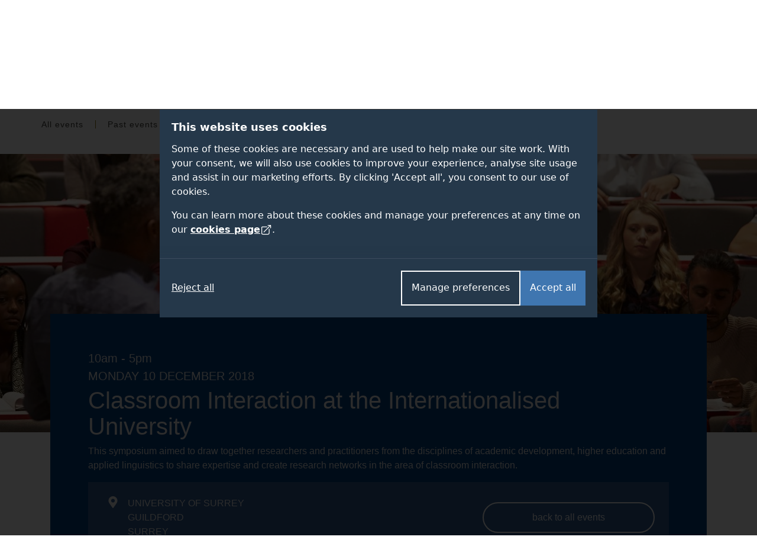

--- FILE ---
content_type: text/css
request_url: https://www.surrey.ac.uk/sites/default/files/css/css_KO0n860AHzOrfEKZoWCbzIa4RcqlbApXyFu0NeRAuMo.css?delta=1&language=en&theme=surrey&include=eJxdzdEOwjAIBdAfss4s_o-hLW5kFBpoXfb37qVL9JFzby4VDBaDuvqUrVfge73k3qX2yOQr5pt3MzwmSEktk0rwdjD68AgiaIEKLDgsdW9aApNsV--t2tDGtbBG4L-pAiRB4EMLtPPRYO_xxNB2hGvuNT_m55RUN8KQVByl_UQNiHeSnNyDcg5txYJf7S9epg
body_size: 1319
content:
/* @license GPL-2.0-or-later https://www.drupal.org/licensing/faq */
.accordion .card-header.container{padding:0 15px;background:0 0}.accordion .card-header button{position:relative;width:100%;text-align:left}.accordion .card-header button.active,.accordion .card-header button:focus{outline:1px solid #003e7e;box-shadow:none}.accordion .card-header button.btn-light-gray-blue:focus{background-color:#b9d7d3;border-color:#b0d3cd}.accordion .card-header button::after{position:absolute;top:12px;right:18px;display:block;content:url(/themes/custom/surrey/assets/dist/img/dropdown_arrow.svg)}.accordion .card-header button[aria-expanded=true]::after{position:absolute;top:7px;right:18px;display:block;content:url(/themes/custom/surrey/assets/dist/img/dropdown_arrow.svg);transform:rotate(180deg)}.accordion button.accordion-trigger::after{display:none}.accordion button.accordion-trigger[aria-expanded=true]::after{display:none}.accordion .mystic-item.card-header button::after{top:13px;right:16px;content:url(/themes/custom/surrey/assets/dist/img/dropdown_arrow_primary_large.svg)}.accordion .mystic-item.card-header button[aria-expanded=true]{color:#fff!important;background:#004682}.accordion .mystic-item.card-header button[aria-expanded=true]::after{top:7px;right:21px;content:url(/themes/custom/surrey/assets/dist/img/ic-close.svg)}@media (max-width:767px){.accordion .mobile-reveal{position:relative;height:400px;overflow:hidden;transition:height 250ms}.accordion .mobile-reveal::after{position:absolute;bottom:0;left:0;width:100%;height:80px;content:'';background:url(/themes/custom/surrey/assets/dist/img/mobile-reveal-arrow.svg) center center no-repeat,linear-gradient(0deg,#fff 5%,rgba(255,255,255,.7) 100%)}.accordion .mobile-reveal.open{height:auto;overflow:auto}.accordion .mobile-reveal.open::after{display:none}}.accordion-fw-stone-blue{position:relative}.accordion-fw-stone-blue button{position:absolute;bottom:0;left:0;width:100%;text-align:center}@media (max-width:767px){.accordion-fw-stone-blue button{visibility:visible!important}}.accordion-fw-stone-blue button.active,.accordion-fw-stone-blue button:focus{box-shadow:none}.accordion-fw-stone-blue button:focus{outline:1px solid #003e7e}.accordion-fw-stone-blue button::after{position:absolute;top:10px;left:50%;display:block;content:url(/themes/custom/surrey/assets/dist/img/dropdown_arrow_stone_blue.svg)}.accordion-fw-stone-blue button[aria-expanded=true]::after{position:absolute;top:4px;display:block;content:url(/themes/custom/surrey/assets/dist/img/dropdown_arrow_stone_blue.svg);transform:rotate(180deg)}.accordion-fw-gold{position:relative}.accordion-fw-gold button{position:absolute;bottom:0;left:0;width:100%;text-align:center}.accordion-fw-gold button.btn-light-gray-blue:focus{background-color:#b9d7d3;border-color:#b0d3cd}@media (max-width:767px){.accordion-fw-gold button{visibility:visible!important}}.accordion-fw-gold button.active,.accordion-fw-gold button:focus{box-shadow:none}.accordion-fw-gold button::after{position:absolute;top:10px;left:50%;display:block;content:url(/themes/custom/surrey/assets/dist/img/dropdown_arrow_gold.svg)}.accordion-fw-gold button[aria-expanded=true]::after{position:absolute;top:4px;display:block;content:url(/themes/custom/surrey/assets/dist/img/dropdown_arrow_gold.svg);transform:rotate(180deg)}.accordion-custom .collapsed{max-height:144px;overflow:hidden;line-height:24px}.accordion-custom .not-collapsed{max-height:none}.abstract{height:0;overflow:hidden;opacity:0;transition:all .2s ease-in}.abstract.open{height:auto;opacity:1}
.banner-image{z-index:-1000;overflow:hidden}.banner-image .banner-image-470{height:470px}.banner-image .banner-image-330{height:330px}.banner-image .banner-image-280{height:280px}.banner-image .banner-image-280 img,.banner-image .banner-image-330 img,.banner-image .banner-image-470 img{min-width:1500px}.banner-image .banner-branding{position:absolute;top:0;right:0;width:600px;height:100%;-webkit-clip-path:polygon(100% 0,100% 100%,68% 50%,100% 0);clip-path:polygon(100% 0,100% 100%,68% 50%,100% 0);background-color:rgba(255,255,255,.5)}@media (min-width:576px){.banner-image .banner-branding{width:535px;-webkit-clip-path:polygon(0 0,100% 0,100% 100%,0 100%,29% 50%,0 0);clip-path:polygon(0 0,100% 0,100% 100%,0 100%,29% 50%,0 0)}}@media (min-width:992px){.banner-image .banner-branding{width:550px;-webkit-clip-path:polygon(0 0,100% 0,100% 100%,0 100%,30% 50%,0 0);clip-path:polygon(0 0,100% 0,100% 100%,0 100%,30% 50%,0 0)}}@media (min-width:1200px){.banner-image .banner-branding{width:600px;-webkit-clip-path:polygon(0 0,100% 0,100% 100%,0 100%,27.5% 50%,0 0);clip-path:polygon(0 0,100% 0,100% 100%,0 100%,27.5% 50%,0 0)}}.banner-image .banner-branding.brand-color-widening-participation{background-color:rgba(0,138,133,.85)}.banner-image .banner-branding.brand-color-sbs{background-color:rgba(0,123,99,.85)}.banner-image .banner-branding.brand-color-gsa{background-color:rgba(104,35,106,.85)}.banner-image .banner-branding.brand-color-ai{background-color:rgba(0,146,160,.85)}.banner-image .banner-branding.brand-color-cvssp{background-color:rgba(255,255,255,.85)}.banner-image .banner-branding>picture{max-width:110px;margin-right:10px;margin-left:0}@media (min-width:576px){.banner-image .banner-branding>picture{max-width:220px;margin-right:0;margin-left:34%}}@media (min-width:992px){.banner-image .banner-branding>picture{margin-left:35%}}@media (min-width:1200px){.banner-image .banner-branding>picture{margin-left:32.5%}}.banner-image .clipping-path{z-index:1;justify-content:center;width:100%}@media (min-width:768px){.banner-image .clipping-path{width:42%;-webkit-clip-path:polygon(0 0,100% 0,75% 100%,0 100%);clip-path:polygon(0 0,100% 0,75% 100%,0 100%)}}.banner-image .clipping-path.has-mobile-banner{justify-content:center;width:65%;padding-right:40px;-webkit-clip-path:polygon(0 0,100% 0,75% 100%,0 100%);clip-path:polygon(0 0,100% 0,75% 100%,0 100%)}@media (min-width:576px){.banner-image .clipping-path.has-mobile-banner{padding-right:0}}@media (min-width:768px){.banner-image .clipping-path.has-mobile-banner{justify-content:start;width:50%;padding-left:10%}}@media (min-width:992px){.banner-image .clipping-path.has-mobile-banner{width:45%}}.banner-image .clipping-path.theme-color-green{background:#00852a}.banner-image .clipping-path.theme-color-pink{background:#df018e}.banner-image .clipping-path.theme-color-mauve{background:#595dd4}.banner-image .clipping-path.theme-color-blue{background:#009de0}.banner-image .clipping-path.theme-color-purple{background:#6901d4}.banner-image .clipping-path.theme-color-pg-purple{background:#403a83}.banner-image .clipping-path.theme-color-pg-teal{background:#00729b}.banner-image .clipping-path.theme-color-pg-green{background:#046150}.banner-image .clipping-path.theme-color-pg-red{background:#d50140}.banner-image .clipping-path.theme-color-pg-blue{background:#032650}.banner-image .clipping-path.theme-color-pg-grey{background:#303747}.banner-image .clipping-path.theme-color-pg-lilac{background:#e9e7fc}.banner-image .clipping-path.theme-color-very-dark-blue{background:#123047}.banner-image .svg-container{height:180px}@media (min-width:576px){.banner-image .svg-container{height:250px}}@media (min-width:768px){.banner-image .svg-container{height:330px}}.banner-image .svg-container svg{z-index:1;width:70%;max-width:320px;max-height:115px;margin:0}@media (min-width:576px){.banner-image .svg-container svg{width:60%}}@media (min-width:768px){.banner-image .svg-container .extended{width:55%}}.banner-image .svg-container .extended svg{z-index:1;width:80%;max-width:none!important;max-height:none!important}@media (min-width:576px){.banner-image .svg-container .extended svg{width:60%}}@media (min-width:992px){.banner-image .svg-container .extended svg{width:55%}}.banner-image .desktop-banner{display:none}@media (min-width:768px){.banner-image .desktop-banner{display:block}}.banner-image .mobile-banner{display:block;max-width:400px}@media (min-width:768px){.banner-image .mobile-banner{display:none}}.banner-image .mobile-banner img{min-height:250px;-o-object-fit:cover;object-fit:cover}.intro-block picture{display:flex;justify-content:center}.employability-badge{height:280px}.employability-badge picture{height:50%}@media (min-width:768px){.employability-badge picture{height:75%}}


--- FILE ---
content_type: text/css
request_url: https://www.surrey.ac.uk/themes/custom/surrey/assets/dist/styles/components/links.css?t9mj0a
body_size: 1334
content:
a.link-button,a.link-button-2{display:inline-flex;gap:.75rem;padding:.75rem 1.5rem!important;margin:0 1rem 1rem 0!important;font-family:ProximaNova-Semibold,Arial,Helvetica,sans-serif;font-size:1rem!important;font-weight:400;line-height:1.5rem!important;color:rgb(var(--color-cta-text) / 1)!important;text-decoration:none!important;background-color:rgb(var(--color-cta))!important;border-color:rgb(var(--color-cta))!important;border-style:solid!important;border-width:2px!important;border-radius:9999px!important;outline:0!important;transition-timing-function:cubic-bezier(.4,0,.2,1);transition-duration:150ms!important;transition-property:color,background-color,border-color,text-decoration-color,fill,stroke,-webkit-text-decoration-color!important}a.link-button-2::after,a.link-button::after{display:inline-block;width:1.5rem;height:1.5rem;content:'';background-image:url([data-uri]);background-repeat:no-repeat;background-size:contain}a.link-button-2:active,a.link-button-2:focus,a.link-button-2:hover,a.link-button:active,a.link-button:focus,a.link-button:hover{color:rgb(var(--color-cta-text-hover))!important;background-color:rgb(var(--color-cta-hover))!important;border-color:rgb(var(--color-cta-hover))!important}a.link-button-2:focus-visible,a.link-button:focus-visible{--tw-ring-offset-width:0px!important;--tw-ring-opacity:1;--tw-ring-color:rgb(96 165 250/var(--tw-ring-opacity, 1));--tw-ring-offset-shadow:var(--tw-ring-inset) 0 0 0 var(--tw-ring-offset-width) var(--tw-ring-offset-color);--tw-ring-shadow:var(--tw-ring-inset) 0 0 0 calc(4px + var(--tw-ring-offset-width)) var(--tw-ring-color);outline:2px solid transparent;outline-offset:2px;box-shadow:var(--tw-ring-offset-shadow),var(--tw-ring-shadow),var(--tw-shadow,0 0 #000)!important}a.link-padlock{position:relative;display:inline-flex;padding-right:20px;margin-right:2px;font-family:ProximaNova-Regular,Arial,Helvetica,sans-serif;font-weight:700;color:#003e7e}a.link-padlock::after{position:absolute;top:2px;right:0;width:15px;height:75%;content:'';background-image:url(/themes/custom/surrey/assets/dist/img/padlock.svg);background-repeat:no-repeat}.bg-primary .intro-block a,.bg-primary .intro-block a:not([class]){color:#fafafa;text-decoration:underline}.bg-primary .intro-block a:hover,.bg-primary .intro-block a:not([class]):hover{text-decoration:none}[data-theme=default] a.link-button-2:active::after,[data-theme=default] a.link-button-2:focus::after,[data-theme=default] a.link-button-2:hover::after,[data-theme=default] a.link-button:active::after,[data-theme=default] a.link-button:focus::after,[data-theme=default] a.link-button:hover::after{background-image:url([data-uri])!important}[data-theme=default] a.link-button-anchor.link-button-2::after,[data-theme=default] a.link-button.link-button-anchor::after{background-image:url("data:image/svg+xml,%3Csvg xmlns='http://www.w3.org/2000/svg' viewBox='0 0 20 20' fill='%23ffffff' class='size-5'%3E%3Cpath fill-rule='evenodd' d='M5.22 8.22a.75.75 0 0 1 1.06 0L10 11.94l3.72-3.72a.75.75 0 1 1 1.06 1.06l-4.25 4.25a.75.75 0 0 1-1.06 0L5.22 9.28a.75.75 0 0 1 0-1.06Z' clip-rule='evenodd' /%3E%3C/svg%3E%0A")!important}[data-theme=default] a.link-button-anchor.link-button-2:active::after,[data-theme=default] a.link-button-anchor.link-button-2:focus::after,[data-theme=default] a.link-button-anchor.link-button-2:hover::after,[data-theme=default] a.link-button.link-button-anchor:active::after,[data-theme=default] a.link-button.link-button-anchor:focus::after,[data-theme=default] a.link-button.link-button-anchor:hover::after{background-image:url("data:image/svg+xml,%3Csvg xmlns='http://www.w3.org/2000/svg' viewBox='0 0 20 20' fill='%2325384a' class='size-5'%3E%3Cpath fill-rule='evenodd' d='M5.22 8.22a.75.75 0 0 1 1.06 0L10 11.94l3.72-3.72a.75.75 0 1 1 1.06 1.06l-4.25 4.25a.75.75 0 0 1-1.06 0L5.22 9.28a.75.75 0 0 1 0-1.06Z' clip-rule='evenodd' /%3E%3C/svg%3E%0A")!important}[data-theme=clearing] a.link-button-anchor.link-button-2:active::after,[data-theme=clearing] a.link-button-anchor.link-button-2:focus::after,[data-theme=clearing] a.link-button-anchor.link-button-2:hover::after,[data-theme=clearing] a.link-button.link-button-anchor:active::after,[data-theme=clearing] a.link-button.link-button-anchor:focus::after,[data-theme=clearing] a.link-button.link-button-anchor:hover::after{background-image:url("data:image/svg+xml,%3Csvg xmlns='http://www.w3.org/2000/svg' viewBox='0 0 20 20' fill='%23ffffff' class='size-5'%3E%3Cpath fill-rule='evenodd' d='M5.22 8.22a.75.75 0 0 1 1.06 0L10 11.94l3.72-3.72a.75.75 0 1 1 1.06 1.06l-4.25 4.25a.75.75 0 0 1-1.06 0L5.22 9.28a.75.75 0 0 1 0-1.06Z' clip-rule='evenodd' /%3E%3C/svg%3E%0A")!important}[data-theme=clearing] a.link-button-2:active::after,[data-theme=clearing] a.link-button-2:focus::after,[data-theme=clearing] a.link-button-2:hover::after,[data-theme=clearing] a.link-button:active::after,[data-theme=clearing] a.link-button:focus::after,[data-theme=clearing] a.link-button:hover::after{background-image:url([data-uri])!important}
/*# sourceMappingURL=links.css.map */

--- FILE ---
content_type: application/javascript
request_url: https://www.surrey.ac.uk/themes/custom/surrey_2024/dist/js/custom/helpers.js?t9mj0a
body_size: 406
content:
"use strict";(function(Drupal){"use strict";if(typeof Drupal==="undefined")return;Drupal.surrey=Drupal.surrey||{};Drupal.surrey.helpers=Drupal.surrey.helpers||{};function cookieExists(name){return document.cookie.split(";").some(item=>item.trim().startsWith("".concat(name,"=")))}function getCookie(name){if(!name)return null;const pattern="(?:^|;\\s*)"+name.replace(/[.*+?^${}()|[\]\\]/g,"\\$&")+"=([^;]*)";const match=document.cookie.match(new RegExp(pattern));if(!match)return null;try{return JSON.parse(decodeURIComponent(match[1]))}catch(_unused){return decodeURIComponent(match[1])}}function setCookie(name,value,days){let{path="/",sameSite="Lax"}=arguments.length>3&&arguments[3]!==undefined?arguments[3]:{};if(!name)return;const expires=new Date(Date.now()+days*24*60*60*1000).toUTCString();const cookieValue=typeof value==="object"?JSON.stringify(value):String(value);document.cookie="".concat(name,"=").concat(encodeURIComponent(cookieValue),"; path=").concat(path,"; expires=").concat(expires,"; SameSite=").concat(sameSite).concat(location.protocol==="https:"?"; Secure":"")}function deleteCookie(name){let{path="/",domain="",sameSite="Lax"}=arguments.length>1&&arguments[1]!==undefined?arguments[1]:{};const pastDate=new Date(0).toUTCString();const secure=location.protocol==="https:"?"; Secure":"";const domainAttr=domain?"; Domain=".concat(domain):"";document.cookie="".concat(name,"=; Path=").concat(path).concat(domainAttr,"; Expires=").concat(pastDate,"; Max-Age=0; SameSite=").concat(sameSite).concat(secure)}function getToday(){const now=new Date;const yyyy=now.getFullYear();const mm=String(now.getMonth()+1).padStart(2,"0");const dd=String(now.getDate()).padStart(2,"0");return"".concat(yyyy,"-").concat(mm,"-").concat(dd)}Drupal.surrey.helpers.cookieExists=cookieExists;Drupal.surrey.helpers.getCookie=getCookie;Drupal.surrey.helpers.setCookie=setCookie;Drupal.surrey.helpers.deleteCookie=deleteCookie;Drupal.surrey.helpers.getToday=getToday})(Drupal);
//# sourceMappingURL=helpers.js.map

--- FILE ---
content_type: image/svg+xml
request_url: https://www.surrey.ac.uk/themes/custom/surrey/assets/dist/img/dropdown_arrow.svg
body_size: -287
content:
<svg width="23" height="11" xmlns="http://www.w3.org/2000/svg"><path d="M23 0H0l11.5 11" fill="#00606B" fill-rule="evenodd"/></svg>